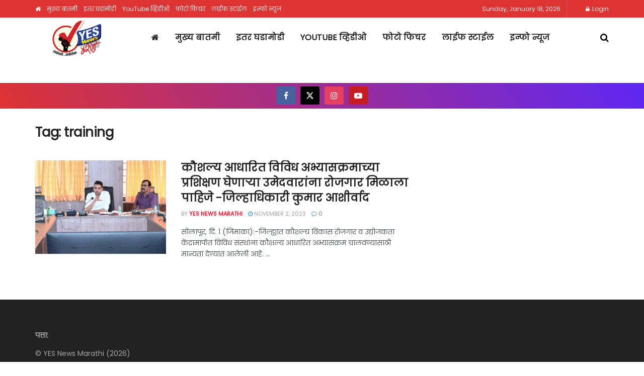

--- FILE ---
content_type: text/html; charset=utf-8
request_url: https://www.google.com/recaptcha/api2/aframe
body_size: 265
content:
<!DOCTYPE HTML><html><head><meta http-equiv="content-type" content="text/html; charset=UTF-8"></head><body><script nonce="PpwyhaEnlm4FrZgTFVU-Ig">/** Anti-fraud and anti-abuse applications only. See google.com/recaptcha */ try{var clients={'sodar':'https://pagead2.googlesyndication.com/pagead/sodar?'};window.addEventListener("message",function(a){try{if(a.source===window.parent){var b=JSON.parse(a.data);var c=clients[b['id']];if(c){var d=document.createElement('img');d.src=c+b['params']+'&rc='+(localStorage.getItem("rc::a")?sessionStorage.getItem("rc::b"):"");window.document.body.appendChild(d);sessionStorage.setItem("rc::e",parseInt(sessionStorage.getItem("rc::e")||0)+1);localStorage.setItem("rc::h",'1768811639212');}}}catch(b){}});window.parent.postMessage("_grecaptcha_ready", "*");}catch(b){}</script></body></html>

--- FILE ---
content_type: text/css
request_url: https://yesnewsmarathi.com/wp-content/themes/jnews/assets/css/darkmode.css?ver=11.2.0
body_size: 6082
content:
.jnews-dark-mode{--j-grey-bg-color:#494949;--j-darkgrey-bg-color:#282828;--j-bg-color:#1A1A1A;--j-dark-bg-color:#131313;--j-txt-color:#CACACA;--j-link-txt-color:#ffffff;--j-meta-txt-color:#8B8B8B;--j-border-color:#303030;color:var(--j-txt-color);background-color:var(--j-bg-color)}.jnews-dark-mode.jeg_boxed{background-color:#000}.jnews-dark-mode #buddypress #header-cover-image,.jnews-dark-mode #buddypress table.forum tr.alt td,.jnews-dark-mode #buddypress table.messages-notices tr.alt td,.jnews-dark-mode #buddypress table.notifications tr.alt td,.jnews-dark-mode #buddypress table.notifications-settings tr.alt td,.jnews-dark-mode #buddypress table.profile-fields tr.alt td,.jnews-dark-mode #buddypress table.profile-settings tr.alt td,.jnews-dark-mode #buddypress table.wp-profile-fields tr.alt td,.jnews-dark-mode #header-cover-image,.jnews-dark-mode .buddypress-wrap .bp-tables-user tr.alt td,.jnews-dark-mode .buddypress-wrap table.wp-profile-fields tr.alt td,.jnews-dark-mode .footer_dark,.jnews-dark-mode .jeg_autoload_separator,.jnews-dark-mode .jeg_cartcontent,.jnews-dark-mode .jeg_footer.dark .jeg_footer_content,.jnews-dark-mode .jeg_megamenu .sub-menu,.jnews-dark-mode .jeg_megamenu .sub-menu .jeg_newsfeed_subcat li.active a,.jnews-dark-mode .jeg_megamenu .sub-menu .newsfeed_overlay,.jnews-dark-mode .jeg_menu li>ul,.jnews-dark-mode .jeg_mobile_midbar,.jnews-dark-mode .jeg_mobile_midbar.dark,.jnews-dark-mode .jeg_socialcounter li a,.jnews-dark-mode .jeg_video_playlist_item,.jnews-dark-mode .jeg_video_playlist_list_inner_wrapper{background-color:var(--j-dark-bg-color)!important}.jnews-dark-mode .sub-menu .jeg_newsfeed_subcat{background-color:rgba(0,0,0,.7)}.jnews-dark-mode #jeg_off_canvas .jeg_mobile_wrapper,.jnews-dark-mode .activity-list .activity-item .activity-content .activity-inner,.jnews-dark-mode .activity-list .activity-item .activity-content blockquote,.jnews-dark-mode .buddypress-wrap .bp-feedback,.jnews-dark-mode .buddypress-wrap .bp-tables-user tbody tr,.jnews-dark-mode .buddypress-wrap table.forum tbody tr,.jnews-dark-mode .buddypress-wrap table.wp-profile-fields tbody tr,.jnews-dark-mode .elementor-widget .jeg_about_name,.jnews-dark-mode .jeg_account_left,.jnews-dark-mode .jeg_block_heading_5 .jeg_block_title span,.jnews-dark-mode .jeg_block_heading_5 .jeg_subcat,.jnews-dark-mode .jeg_container:not(.dark),.jnews-dark-mode .jeg_content,.jnews-dark-mode .jeg_deals:not(.jeg_deals_float),.jnews-dark-mode .jeg_deals:not(.jeg_deals_float) .jeg_storelist li,.jnews-dark-mode .jeg_deals_float .jeg_storelist li,.jnews-dark-mode .jeg_footer.dark .jeg_footer_bottom,.jnews-dark-mode .jeg_header .jeg_bottombar.jeg_navbar_boxed:not(.jeg_navbar_dark) .jeg_nav_row,.jnews-dark-mode .jeg_header .jeg_bottombar.jeg_navbar_wrapper:not(.jeg_navbar_boxed):not(.jeg_navbar_dark),.jnews-dark-mode .jeg_hero_style_6 .jeg_post_meta,.jnews-dark-mode .jeg_hero_style_6 .jeg_post_title a,.jnews-dark-mode .jeg_heropost_14 .jeg_pl_lg_7,.jnews-dark-mode .jeg_heropost_14 .jeg_pl_lg_7 .jeg_thumb .jeg_post_category a,.jnews-dark-mode .jeg_midbar:not(.dark),.jnews-dark-mode .jeg_mobile_midbar,.jnews-dark-mode .jeg_mobile_wrapper,.jnews-dark-mode .jeg_navbar_boxed .jeg_nav_row,.jnews-dark-mode .jeg_news_ticker_control .jeg_news_ticker_arrow:before,.jnews-dark-mode .jeg_newsfeed_subcat li.active,.jnews-dark-mode .jeg_overlay_slider_item_wrapper.active .jeg_overlay_slider_item,.jnews-dark-mode .jeg_owlslider .tns-controls button,.jnews-dark-mode .jeg_pb_boxed,.jnews-dark-mode .jeg_pl_lg_7 .jeg_thumb .jeg_post_category a,.jnews-dark-mode .jeg_search_popup_expand .jeg_search_form,.jnews-dark-mode .jeg_search_wrapper.jeg_search_modal_expand,.jnews-dark-mode .jeg_side_heading,.jnews-dark-mode .jeg_sidebar .widget_jnews_about .jeg_about_name,.jnews-dark-mode .jeg_sidefeed .jeg_post.active,.jnews-dark-mode .jeg_slider_type_1_wrapper .tns-controls button,.jnews-dark-mode .jeg_slider_type_5_wrapper .tns-controls button,.jnews-dark-mode .jeg_slider_type_8 .jeg_item_caption,.jnews-dark-mode .jeg_slider_wrapper.jeg_owlslider .tns-controls button,.jnews-dark-mode .jeg_splitpost_nav li:hover,.jnews-dark-mode .jeg_stickybar:not(.dark),.jnews-dark-mode .jeg_topbar:not(.dark),.jnews-dark-mode .jeg_userlist.style-1 .jeg_userlist-wrap,.jnews-dark-mode .jeg_userlist.style-2 .jeg_userlist-wrap,.jnews-dark-mode .owl-carousel .owl-nav div,.jnews-dark-mode .sidecontent_postwrapper,.jnews-dark-mode .tns-outer .tns-controls button,.jnews-dark-mode .widget .widget_jnews_about .jeg_about_name,.jnews-dark-mode.buddypress .buddypress-wrap .activity-read-more a,.jnews-dark-mode.buddypress .buddypress-wrap .comment-reply-link,.jnews-dark-mode.buddypress .buddypress-wrap .generic-button a,.jnews-dark-mode.buddypress .buddypress-wrap a.bp-title-button,.jnews-dark-mode.buddypress .buddypress-wrap a.button,.jnews-dark-mode.buddypress .buddypress-wrap button,.jnews-dark-mode.buddypress .buddypress-wrap input[type=button],.jnews-dark-mode.buddypress .buddypress-wrap input[type=reset],.jnews-dark-mode.buddypress .buddypress-wrap input[type=submit],.jnews-dark-mode.buddypress .buddypress-wrap ul.button-nav:not(.button-tabs) li a,.jnews-dark-mode.jeg_boxed .jeg_navbar_boxed,.jnews-dark-mode.jeg_sidecontent #jeg_sidecontent,.jnews-dark-mode.jeg_sidecontent #jeg_sidecontent .sidecontent_postwrapper{background-color:var(--j-bg-color)!important}.jnews-dark-mode .jeg_megamenu .owl-carousel .owl-nav div,.jnews-dark-mode .jeg_postblock_content .jeg_readmore,.jnews-dark-mode .jeg_review_info,.jnews-dark-mode .jeg_reviewbars .jeg_reviewbar_wrap,.jnews-dark-mode .jeg_slider_type_1_wrapper .tns-controls button.tns-next,.jnews-dark-mode .jeg_splitpost_4 .page_nav,.jnews-dark-mode .jeg_splitpost_5 .page_nav,.jnews-dark-mode .jeg_tabpost_nav li:hover,.jnews-dark-mode .jeg_video_playlist_item.active,.jnews-dark-mode .popularpost_item:not(:first-child) .jeg_post_title a:before,.jnews-dark-mode .socials_widget:not(.nobg) a .fa,.jnews-dark-mode .socials_widget:not(.nobg) a .jeg-icon,.jnews-dark-mode .split-template-19 .current_title span,.jnews-dark-mode .split-template-20 .current_title span,.jnews-dark-mode .thumbnail-container{background-color:var(--j-grey-bg-color)!important}.jnews-dark-mode #jeg_off_canvas.dark .jeg_mobile_wrapper,.jnews-dark-mode .jeg_footer.dark .jeg_footer_secondary,.jnews-dark-mode .jeg_footer_5.normal .jeg_footer_content .jeg_footer_social .socials_widget .fa,.jnews-dark-mode .jeg_footer_5.normal .jeg_footer_content .jeg_footer_social .socials_widget .jeg-icon,.jnews-dark-mode .jeg_header .jeg_bottombar.jeg_navbar_dark.jeg_navbar_boxed .jeg_nav_row,.jnews-dark-mode .jeg_header .jeg_bottombar.jeg_navbar_dark.jeg_navbar_wrapper:not(.jeg_navbar_boxed),.jnews-dark-mode .jeg_header_sticky .jeg_navbar_boxed .jeg_nav_row,.jnews-dark-mode .jeg_header_sticky .jeg_navbar_wrapper:not(.jeg_navbar_boxed),.jnews-dark-mode .jeg_midbar.dark,.jnews-dark-mode .jeg_mobile_midbar.dark,.jnews-dark-mode .jeg_topbar.dark{background-color:var(--j-dark-bg-color)!important}.jnews-dark-mode #buddypress div.item-list-tabs ul li.current a span,.jnews-dark-mode #buddypress div.item-list-tabs ul li.selected a span,.jnews-dark-mode #jeg_loginform,.jnews-dark-mode #jeg_registerform,.jnews-dark-mode .buddypress-wrap .bp-navs li.current a .count,.jnews-dark-mode .buddypress-wrap .bp-navs li.selected a .count,.jnews-dark-mode .buddypress_object_nav .bp-navs li.current a .count,.jnews-dark-mode .buddypress_object_nav .bp-navs li.selected a .count,.jnews-dark-mode .content-inner .jeg_splitpost_nav,.jnews-dark-mode .dialog-widget-content,.jnews-dark-mode .elementor-post__card,.jnews-dark-mode .jeg_account_left,.jnews-dark-mode .jeg_account_page .frontend-submit-button,.jnews-dark-mode .jeg_deals_float,.jnews-dark-mode .jeg_empty_module,.jnews-dark-mode .jeg_filter_menu,.jnews-dark-mode .jeg_footer_5.dark .jeg_footer_content .jeg_footer_social .socials_widget .fa,.jnews-dark-mode .jeg_footer_5.dark .jeg_footer_content .jeg_footer_social .socials_widget .jeg-icon,.jnews-dark-mode .jeg_header .jeg_search_no_expand .jeg_search_form .jeg_search_input,.jnews-dark-mode .jeg_instagram_heading>a,.jnews-dark-mode .jeg_pagenav_1 a.page_nav:hover,.jnews-dark-mode .jeg_pagenav_1 a.page_number:hover,.jnews-dark-mode .jeg_pagenav_2 .page_nav:hover,.jnews-dark-mode .jeg_pagenav_2 .page_number:hover,.jnews-dark-mode .jeg_pagenav_3 .page_nav:hover,.jnews-dark-mode .jeg_postblock .jeg_pl_lg_card .jeg_inner_post,.jnews-dark-mode .jeg_postblock .jeg_pl_lg_card .jeg_postblock_content,.jnews-dark-mode .jeg_postblock .jeg_pl_md_card .jeg_inner_post,.jnews-dark-mode .jeg_postblock .jeg_pl_md_card .jeg_postblock_content,.jnews-dark-mode .jeg_postblock_32 .jeg_post_meta,.jnews-dark-mode .jeg_postblock_35 .jeg_post_meta,.jnews-dark-mode .jeg_review_search .review-search-form,.jnews-dark-mode .jeg_reviewdetail .conspros,.jnews-dark-mode .jeg_search_result,.jnews-dark-mode .jeg_share_button.share-float.share-monocrhome a,.jnews-dark-mode .jeg_splitpost_1>span,.jnews-dark-mode .split-template-16,.jnews-dark-mode .split-template-19,.jnews-dark-mode .split-template-20,.jnews-dark-mode.woocommerce div.product .woocommerce-tabs ul.tabs li.active,.jnews-dark-mode.woocommerce nav.woocommerce-pagination ul li a:focus,.jnews-dark-mode.woocommerce nav.woocommerce-pagination ul li a:hover,.jnews-dark-mode.woocommerce nav.woocommerce-pagination ul li span.current{background-color:var(--j-darkgrey-bg-color)!important}.jnews-dark-mode .jeg_reviewdetail,.jnews-dark-mode tr:hover{background:var(--j-grey-bg-color)!important}.jnews-dark-mode .entry-content .pullquote:after,.jnews-dark-mode .entry-content .pullquote:before,.jnews-dark-mode .jeg_block_heading_2,.jnews-dark-mode .jeg_block_loadmore a:after,.jnews-dark-mode .jeg_block_loadmore a:before,.jnews-dark-mode .jeg_share_stats>div:last-child:after,.jnews-dark-mode .jeg_userlist.style-5 .jeg_userlist-wrap,.jnews-dark-mode .okayNav__nav--invisible,.jnews-dark-mode .split-template-10 .pagenum,.jnews-dark-mode .split-template-11 .pagenum,.jnews-dark-mode .split-template-12 .pagenum,.jnews-dark-mode .split-template-13 .pagenum,.jnews-dark-mode .split-template-14 .current_title,.jnews-dark-mode .split-template-15 .pagenum,.jnews-dark-mode .split-template-18 .pagenum,.jnews-dark-mode .split-template-20 .pagenum,.jnews-dark-mode .split-template-9 .pagenum{background-color:var(--j-border-color)!important}.jnews-dark-mode .jeg_archive_search,.jnews-dark-mode .jeg_footer:not(.dark) .jeg_footer_bottom,.jnews-dark-mode .jeg_footer:not(.dark) .jeg_footer_content,.jnews-dark-mode .jeg_footer:not(.dark) .jeg_footer_secondary{background-color:#292929!important}.jnews-dark-mode .jeg_blocklink .jeg_block_content div,.jnews-dark-mode .jeg_hero_style_7 .jeg_postblock_content,.jnews-dark-mode .jeg_pb_boxed,.jnews-dark-mode.jnews_boxed_container .jeg_account_right,.jnews-dark-mode.jnews_boxed_container .jeg_authorpage .jeg_author_wrap,.jnews-dark-mode.jnews_boxed_container .jeg_block_heading_5 .jeg_block_title span,.jnews-dark-mode.jnews_boxed_container .jeg_block_heading_5 .jeg_subcat,.jnews-dark-mode.jnews_boxed_container .jeg_inner_content,.jnews-dark-mode.jnews_boxed_container .jeg_main .widget,.jnews-dark-mode.jnews_boxed_container .jnews_index_content_wrapper{background:#242424!important}.jnews-dark-mode .jeg_hero_style_7 .jeg_postblock_content{background-color:rgba(26,26,26,.94)}.jnews-dark-mode .jeg_block_heading_8 .jeg_block_title span,.jnews-dark-mode .jeg_block_loadmore a,.jnews-dark-mode .jeg_breakingnews .jeg_news_ticker_arrow,.jnews-dark-mode .jeg_post .box_wrap,.jnews-dark-mode .jeg_search_form{background-color:transparent}.jnews-dark-mode .jeg_postblock_30 .jeg_pl_lg_7{background:0 0}.jnews-dark-mode .jeg_postblock .jeg_block_nav a:hover:not(.disabled),.jnews-dark-mode .jeg_postblock .owl-carousel .owl-nav div:hover,.jnews-dark-mode .owl-carousel .owl-nav div:hover,.jnews-dark-mode .tns-outer .tns-controls button:hover{background:rgba(255,255,255,.3)}.jnews-dark-mode .jeg_breakingnews .jeg_news_ticker_arrow:hover,.jnews-dark-mode .jeg_postblock .jeg_block_nav a{background:rgba(0,0,0,.4)}.jnews-dark-mode .jeg_postblock .module-overlay,.jnews-dark-mode .jeg_review_search .module-overlay{background:rgba(0,0,0,.2)}.jnews-dark-mode .jeg_block_heading_6:after,.jnews-dark-mode .jeg_postblock .okayNav__menu-toggle span{background:#ccc}.jnews-dark-mode .jeg_overlay_slider_item_wrapper .jeg_overlay_slider_item,.jnews-dark-mode .split-overlay{background:rgba(40,40,40,.75)}.jnews-dark-mode .thumbnail-container:after{background-color:var(--j-darkgrey-bg-color);background-image:url(../img/preloader-dark.gif)}.jnews-dark-mode .split-container .tns-outer .tns-next,.jnews-dark-mode .split-container .tns-outer .tns-prev{background:var(--j-bg-color)!important}.jnews-dark-mode .author-truncate.jnews_author_box_container:after,.jnews-dark-mode .mobile-truncate.content-inner:after{background:var(--j-bg-color);background:linear-gradient(0deg,var(--j-bg-color) 0,var(--j-bg-color) 15%,rgba(0,0,0,0) 100%);box-shadow:unset}.jnews-dark-mode .author-truncate .truncate-read-more span,.jnews-dark-mode .mobile-truncate .truncate-read-more span{background:var(--j-border-color)}.jnews-dark-mode .jnews-cookie-law-policy{background-color:var(--j-grey-bg-color)!important}.jnews-dark-mode .jeg_post_editor .jeg_embed_info,.jnews-dark-mode .jeg_post_meta,.jnews-dark-mode .jeg_post_meta a,.jnews-dark-mode .jeg_postblock.jeg_postblock_27 .jeg_pl_md_4 .jeg_post_meta,.jnews-dark-mode .jeg_postblock_content .jeg_post_meta,.jnews-dark-mode .jeg_prevnext_post span,.jnews-dark-mode .jeg_splitpost_nav li:before,.jnews-dark-mode .jeg_upload_wrapper .btn .fa,.jnews-dark-mode .mfp-close-btn-in .mfp-close,.jnews-dark-mode .wp-caption .wp-caption-text{color:var(--j-meta-txt-color)!important}.jeg_midbar .jeg_menu:not(.jeg_main_menu)>li>a,.jnews-dark-mode .authorlink li a,.jnews-dark-mode .cartdetail.woocommerce .jeg_carticon,.jnews-dark-mode .cat-item a,.jnews-dark-mode .commentlist .fn a,.jnews-dark-mode .content-inner a:hover,.jnews-dark-mode .entry-content h1,.jnews-dark-mode .entry-content h2,.jnews-dark-mode .entry-content h3,.jnews-dark-mode .entry-content h4,.jnews-dark-mode .entry-content h5,.jnews-dark-mode .entry-content h6,.jnews-dark-mode .jeg_account_nav li a,.jnews-dark-mode .jeg_block_heading_5 .jeg_block_title span,.jnews-dark-mode .jeg_block_title,.jnews-dark-mode .jeg_breakingnews .jeg_news_ticker a,.jnews-dark-mode .jeg_caption_container .jeg_post_meta,.jnews-dark-mode .jeg_carousel .jeg_postblock_carousel_3 .jeg_post_title a,.jnews-dark-mode .jeg_footer .jeg_footer_content a,.jnews-dark-mode .jeg_footer a,.jnews-dark-mode .jeg_footer.dark .jeg_instagram_feed .jeg_instagram_heading>a,.jnews-dark-mode .jeg_footer_5 .jeg_footer_content .jeg_footer_social .socials_widget a,.jnews-dark-mode .jeg_footer_sidecontent .jeg_footer_primary .col-md-3 .jeg_footer_title,.jnews-dark-mode .jeg_header .jeg_menu.jeg_main_menu>li>a,.jnews-dark-mode .jeg_header .socials_widget.nobg>a>i.fa:before,.jnews-dark-mode .jeg_hero_style_6 .jeg_postblock_content a,.jnews-dark-mode .jeg_hero_style_7 .jeg_postblock_content a,.jnews-dark-mode .jeg_iconlink .jeg_block_icon_desc h3,.jnews-dark-mode .jeg_instagram_feed .jeg_instagram_heading>a,.jnews-dark-mode .jeg_meganav_bar,.jnews-dark-mode .jeg_meganav_bar.jeg_splitpost_bar .current_title,.jnews-dark-mode .jeg_menu a,.jnews-dark-mode .jeg_meta_author a,.jnews-dark-mode .jeg_midbar .jeg_menu:not(.jeg_main_menu)>li>a,.jnews-dark-mode .jeg_mobile_midbar,.jnews-dark-mode .jeg_mobile_midbar.dark,.jnews-dark-mode .jeg_mobile_wrapper a,.jnews-dark-mode .jeg_nav_icon .jeg_mobile_toggle.toggle_btn,.jnews-dark-mode .jeg_nav_item a,.jnews-dark-mode .jeg_nav_item[class*=jeg_button_] .btn,.jnews-dark-mode .jeg_navbar .jeg_menu:not(.jeg_main_menu)>li>a,.jnews-dark-mode .jeg_pagenav_3 .page_nav:hover,.jnews-dark-mode .jeg_pl_lg_7 .jeg_thumb .jeg_post_category a,.jnews-dark-mode .jeg_pl_md_box .jeg_meta_date,.jnews-dark-mode .jeg_post_title,.jnews-dark-mode .jeg_post_title a,.jnews-dark-mode .jeg_postblock .jeg_block_loadmore a,.jnews-dark-mode .jeg_postblock .jeg_block_nav a,.jnews-dark-mode .jeg_postblock .jeg_post_title a,.jnews-dark-mode .jeg_postblock .jeg_readmore,.jnews-dark-mode .jeg_postblock .okayNav__menu-toggle.icon--active span,.jnews-dark-mode .jeg_postblock .okayNav__nav--invisible a,.jnews-dark-mode .jeg_postblock .owl-carousel .owl-dot,.jnews-dark-mode .jeg_postblock .owl-carousel .owl-nav .owl-next,.jnews-dark-mode .jeg_postblock .owl-carousel .owl-nav .owl-prev,.jnews-dark-mode .jeg_postblock.jeg_postblock_27 .jeg_pl_md_4 .jeg_post_title a,.jnews-dark-mode .jeg_postblock_14 .jeg_postbig .jeg_meta_date *,.jnews-dark-mode .jeg_review_info a,.jnews-dark-mode .jeg_review_search .jeg_pagenav_1 .page_nav,.jnews-dark-mode .jeg_review_search .jeg_pagenav_1 .page_number,.jnews-dark-mode .jeg_review_search .jeg_post_title a,.jnews-dark-mode .jeg_side_tabs li,.jnews-dark-mode .jeg_slider_type_8 .jeg_item_caption .jeg_post_title a,.jnews-dark-mode .jeg_socialcounter a,.jnews-dark-mode .jeg_splitpost_4 .page_nav a,.jnews-dark-mode .jeg_splitpost_5 .page_nav a,.jnews-dark-mode .jeg_splitpost_nav li.current a,.jnews-dark-mode .jeg_storelist li *,.jnews-dark-mode .jeg_upload_wrapper .btn,.jnews-dark-mode .jeg_userlist a,.jnews-dark-mode .jeg_userlist.style-4 .jeg_userlist-name,.jnews-dark-mode .owl-carousel .owl-nav div,.jnews-dark-mode .page_nav,.jnews-dark-mode .page_number,.jnews-dark-mode .socials_widget.nobg a .fa,.jnews-dark-mode .tns-outer .tns-controls button,.jnews-dark-mode .widget_archive li a,.jnews-dark-mode .widget_meta li a,.jnews-dark-mode .widget_nav_menu li a,.jnews-dark-mode .widget_pages li a,.jnews-dark-mode .widget_polylang li a,.jnews-dark-mode .widget_recent_entries li a,.jnews-dark-mode .widget_rss li a,.jnews-dark-mode .woocommerce .widget_shopping_cart_content .total,.jnews-dark-mode a:focus,.jnews-dark-mode a:hover,.jnews-dark-mode.woocommerce div.product .woocommerce-tabs ul.tabs li:not(.active):hover a,.jnews-dark-mode.woocommerce nav.woocommerce-pagination ul li a,.jnews-dark-mode.woocommerce nav.woocommerce-pagination ul li span{color:var(--j-link-txt-color)!important}.jnews-dark-mode .jeg_footer .jeg_footer_content a span{fill:var(--j-link-txt-color)!important}.jnews-dark-mode .socials_widget.nobg a .jeg-icon svg{fill:var(--j-link-txt-color)!important}.jnews-dark-mode .entry-header .jeg_post_meta .fa,.jnews-dark-mode .jeg_footer .socials_widget.nobg .fa,.jnews-dark-mode .jeg_post_editor .jeg_embed_info p,.jnews-dark-mode .jeg_post_meta .fa,.jnews-dark-mode .jeg_post_meta .jpwt-icon,.jnews-dark-mode .jeg_post_meta a:hover,.jnews-dark-mode .jeg_top_weather .jeg_weather_icon{color:inherit!important}.jnews-dark-mode div.jeg_meta_zoom .zoom-item-wrapper:after{border-bottom:10px solid var(--j-darkgrey-bg-color)}.jnews-dark-mode div.jeg_meta_zoom .zoom-item button{color:1px solid var(--j-meta-txt-color)}.jnews-dark-mode div.jeg_meta_zoom .zoom-in,.jnews-dark-mode div.jeg_meta_zoom .zoom-item,.jnews-dark-mode div.jeg_meta_zoom .zoom-out,.jnews-dark-mode div.jeg_meta_zoom .zoom-reset{background-color:var(--j-darkgrey-bg-color)}.jnews-dark-mode .comment-notes,.jnews-dark-mode .content-inner,.jnews-dark-mode .jeg_account_nav li a:hover,.jnews-dark-mode .jeg_block_heading_5 strong,.jnews-dark-mode .jeg_block_heading_6 strong,.jnews-dark-mode .jeg_block_heading_7 strong,.jnews-dark-mode .jeg_block_heading_8 strong,.jnews-dark-mode .jeg_breakingnews .jeg_news_ticker_arrow,.jnews-dark-mode .jeg_cartcontent,.jnews-dark-mode .jeg_description,.jnews-dark-mode .jeg_filter_button,.jnews-dark-mode .jeg_iconlink,.jnews-dark-mode .jeg_iconlink .jeg_block_icon_link i,.jnews-dark-mode .jeg_megamenu .sub-menu .jeg_newsfeed_subcat li.active a,.jnews-dark-mode .jeg_post_subtitle,.jnews-dark-mode .jeg_postblock .jeg_meta_footer .jeg_meta_author a,.jnews-dark-mode .jeg_postblock .jeg_meta_footer .jeg_meta_comment a,.jnews-dark-mode .jeg_postblock .jeg_post_excerpt p,.jnews-dark-mode .jeg_postblock .jeg_subcat_list>li>a,.jnews-dark-mode .jeg_postblock .okayNav__nav--invisible a,.jnews-dark-mode .jeg_review_search,.jnews-dark-mode .jeg_review_wrap i,.jnews-dark-mode .jeg_review_wrap li,.jnews-dark-mode .jeg_search_expanded .jeg_search_modal_expand .jeg_search_input,.jnews-dark-mode .jeg_splitpost_nav li a,.jnews-dark-mode .jeg_subscribe label,.jnews-dark-mode .jeg_subscribe p,.jnews-dark-mode .jeg_tabpost_nav li,.jnews-dark-mode .vc_custom_heading,.jnews-dark-mode p{color:var(--j-txt-color)!important}.jnews-dark-mode .commentlist .fn,.jnews-dark-mode .custom_post_template .jeg_custom_meta_wrapper.jeg_post_meta,.jnews-dark-mode .custom_post_template .jeg_custom_meta_wrapper.jeg_post_meta .jeg_meta_bookmark a,.jnews-dark-mode .custom_post_template .jeg_custom_meta_wrapper.jeg_post_meta .jeg_meta_comment a,.jnews-dark-mode .custom_post_template .jeg_custom_meta_wrapper.jeg_post_meta .jeg_meta_donation a,.jnews-dark-mode .custom_post_template .jeg_custom_meta_wrapper.jeg_post_meta .jeg_meta_like a,.jnews-dark-mode .fa-search,.jnews-dark-mode .jeg_cart_icon.woocommerce .jeg_carticon,.jnews-dark-mode .jeg_custom_share_wrapper .jeg_share_stats,.jnews-dark-mode .jeg_custom_share_wrapper .jeg_share_stats>div,.jnews-dark-mode .jeg_meta_footer .jeg_post_share a,.jnews-dark-mode .jeg_pl_xs_2:before,.jnews-dark-mode .jeg_pl_xs_4 .jeg_postblock_content:before,.jnews-dark-mode .jeg_post_meta .fa:not(.fa-star):not(.fa-star-o):not(.fa-clock-o):not(.fa-star-half-o),.jnews-dark-mode .jeg_post_review .fa,.jnews-dark-mode .pinglist .ping-link{color:var(--j-link-txt-color)}.jnews-dark-mode #breadcrumbs .breadcrumb_last_link a,.jnews-dark-mode #breadcrumbs a,.jnews-dark-mode .a:hover,.jnews-dark-mode .content-inner,.jnews-dark-mode .entry-content .dropcap,.jnews-dark-mode .entry-content blockquote p:last-child,.jnews-dark-mode .entry-header .jeg_meta_bookmark a,.jnews-dark-mode .entry-header .jeg_meta_comment a,.jnews-dark-mode .entry-header .jeg_meta_donation a,.jnews-dark-mode .entry-header .jeg_meta_like a,.jnews-dark-mode .entry-header .jeg_post_title,.jnews-dark-mode .gallery-caption,.jnews-dark-mode .jeg_author_content,.jnews-dark-mode .jeg_author_socials a,.jnews-dark-mode .jeg_block_title,.jnews-dark-mode .jeg_hero_style_7,.jnews-dark-mode .jeg_meta_category a,.jnews-dark-mode .jeg_post_source span,.jnews-dark-mode .jeg_post_tags span,.jnews-dark-mode .jeg_post_title a,.jnews-dark-mode .jeg_post_via span,.jnews-dark-mode .jeg_share_count .counts,.jnews-dark-mode .jeg_splitpost_bar .current_title,.jnews-dark-mode .jeg_userlist .jeg_userlist-socials a i,.jnews-dark-mode .jeg_video_playlist_title,.jnews-dark-mode a,.jnews-dark-mode a:focus,.jnews-dark-mode h1,.jnews-dark-mode h1.jeg_post_title,.jnews-dark-mode h2,.jnews-dark-mode h3,.jnews-dark-mode h4,.jnews-dark-mode h5,.jnews-dark-mode h6,.jnews-dark-mode label,.jnews-dark-mode td,.jnews-dark-mode th{color:var(--j-link-txt-color)!important}.jnews-dark-mode .jeg_menu_footer li:not(:last-child):after,.jnews-dark-mode .sf-arrows .sf-with-ul:after{color:var(--j-grey-bg-color)}.jnews-dark-mode .jeg_postblock .jeg_block_nav a.disabled{color:#999}.jnews-dark-mode .jeg_postblock .jeg_meta_footer .label,.jnews-dark-mode .jeg_postblock.jeg_postblock_27 .jeg_post_excerpt{color:#ccc}.jnews-dark-mode .ads-wrapper img,.jnews-dark-mode .authorlink,.jnews-dark-mode .comment-body,.jnews-dark-mode .comment-respond,.jnews-dark-mode .content-inner .jeg_splitpost_nav,.jnews-dark-mode .content-inner ul.jeg_storelist,.jnews-dark-mode .entry-content blockquote,.jnews-dark-mode .entry-content q,.jnews-dark-mode .entry-content thead tr,.jnews-dark-mode .jeg_account_left,.jnews-dark-mode .jeg_account_page .jeg_account_title,.jnews-dark-mode .jeg_aside_item,.jnews-dark-mode .jeg_authorbox,.jnews-dark-mode .jeg_block_heading.jeg_block_heading_1,.jnews-dark-mode .jeg_block_heading.jeg_block_heading_6,.jnews-dark-mode .jeg_block_heading:before,.jnews-dark-mode .jeg_block_heading_1,.jnews-dark-mode .jeg_block_heading_6,.jnews-dark-mode .jeg_block_heading_9,.jnews-dark-mode .jeg_bottombar,.jnews-dark-mode .jeg_bottombar.jeg_navbar_boxed .jeg_nav_row,.jnews-dark-mode .jeg_bottombar.jeg_navbar_dark.jeg_navbar_boxed .jeg_nav_row,.jnews-dark-mode .jeg_bottomnav.textcenter,.jnews-dark-mode .jeg_bottomnav.textcenter .page_nav.next,.jnews-dark-mode .jeg_breadcrumbs,.jnews-dark-mode .jeg_cat_header_2,.jnews-dark-mode .jeg_footer .jeg_footer_heading_2 h3,.jnews-dark-mode .jeg_footer_2 .footer_column,.jnews-dark-mode .jeg_footer_5 .footer_column,.jnews-dark-mode .jeg_footer_5 .jeg_footer_social,.jnews-dark-mode .jeg_footer_secondary,.jnews-dark-mode .jeg_header_wrapper .jeg_bottombar,.jnews-dark-mode .jeg_header_wrapper .jeg_bottombar.jeg_navbar_dark,.jnews-dark-mode .jeg_heropost_14 .jeg_pl_lg_7,.jnews-dark-mode .jeg_heropost_14 .jeg_pl_sm_2:after,.jnews-dark-mode .jeg_horizontal_playlist .jeg_video_playlist_current,.jnews-dark-mode .jeg_iconlink,.jnews-dark-mode .jeg_main_content .mc4wp-form,.jnews-dark-mode .jeg_main_menu>li,.jnews-dark-mode .jeg_midbar,.jnews-dark-mode .jeg_mobile_menu ul li a,.jnews-dark-mode .jeg_nav_item,.jnews-dark-mode .jeg_nav_item[class*=jeg_button_] .btn,.jnews-dark-mode .jeg_navbar_boxed .jeg_nav_row,.jnews-dark-mode .jeg_navigation *,.jnews-dark-mode .jeg_pagenav_1 .page_nav,.jnews-dark-mode .jeg_pagenav_1 .page_number,.jnews-dark-mode .jeg_pagenav_3 .page_nav:hover,.jnews-dark-mode .jeg_pl_sm_2::after,.jnews-dark-mode .jeg_post .box_wrap,.jnews-dark-mode .jeg_postblock,.jnews-dark-mode .jeg_postblock *,.jnews-dark-mode .jeg_postblock .jeg_block_heading.jeg_block_heading_1,.jnews-dark-mode .jeg_postblock .jeg_block_heading.jeg_block_heading_6,.jnews-dark-mode .jeg_postblock .jeg_block_heading_1,.jnews-dark-mode .jeg_postblock .jeg_block_heading_6,.jnews-dark-mode .jeg_postblock .jeg_block_loadmore a,.jnews-dark-mode .jeg_postblock .jeg_block_nav a,.jnews-dark-mode .jeg_postblock .jeg_block_nav:after,.jnews-dark-mode .jeg_postblock .jeg_block_nav:before,.jnews-dark-mode .jeg_postblock .jeg_meta_footer,.jnews-dark-mode .jeg_postblock .jeg_meta_footer>div,.jnews-dark-mode .jeg_postblock .jeg_pl_lg_6,.jnews-dark-mode .jeg_postblock .jeg_pl_lg_8:not(:last-of-type),.jnews-dark-mode .jeg_postblock .jeg_pl_lg_9,.jnews-dark-mode .jeg_postblock .okayNav__nav--invisible a,.jnews-dark-mode .jeg_postblock .owl-carousel .owl-dot,.jnews-dark-mode .jeg_postblock .owl-carousel .owl-nav .owl-next,.jnews-dark-mode .jeg_postblock .owl-carousel .owl-nav .owl-prev,.jnews-dark-mode .jeg_postblock.jeg_postblock_24 .jeg_pl_xs_4 .jeg_postblock_content,.jnews-dark-mode .jeg_postblock.jeg_postblock_25 .jeg_post,.jnews-dark-mode .jeg_postblock_20 .jeg_pl_xs,.jnews-dark-mode .jeg_postblock_28 .show_border article,.jnews-dark-mode .jeg_postblock_29 .show_border article,.jnews-dark-mode .jeg_postblock_30 .jeg_pl_lg_7,.jnews-dark-mode .jeg_postblock_39 .jeg_post_meta,.jnews-dark-mode .jeg_postblock_content .jeg_readmore,.jnews-dark-mode .jeg_prevnext_post,.jnews-dark-mode .jeg_prevnext_post h3,.jnews-dark-mode .jeg_review_widget,.jnews-dark-mode .jeg_review_widget .jeg_deals,.jnews-dark-mode .jeg_review_wrap,.jnews-dark-mode .jeg_reviewdetail,.jnews-dark-mode .jeg_reviewdetail .conspros,.jnews-dark-mode .jeg_reviewscore,.jnews-dark-mode .jeg_reviewstars li,.jnews-dark-mode .jeg_search_popup_expand .jeg_search_form,.jnews-dark-mode .jeg_search_result,.jnews-dark-mode .jeg_search_result .search-link,.jnews-dark-mode .jeg_separator,.jnews-dark-mode .jeg_slider_type_8 .jeg_item_caption,.jnews-dark-mode .jeg_socialcounter a,.jnews-dark-mode .jeg_socialcounter li a,.jnews-dark-mode .jeg_splitpost_1>span,.jnews-dark-mode .jeg_splitpost_bar,.jnews-dark-mode .jeg_splitpost_nav li,.jnews-dark-mode .jeg_stickybar,.jnews-dark-mode .jeg_storelist,.jnews-dark-mode .jeg_storelist li,.jnews-dark-mode .jeg_tabpost_nav li,.jnews-dark-mode .jeg_topbar,.jnews-dark-mode .jeg_userlist.style-1 .jeg_userlist-wrap,.jnews-dark-mode .jeg_userlist.style-2 .jeg_userlist-wrap,.jnews-dark-mode .jeg_video_playlist_item,.jnews-dark-mode .jeg_video_playlist_list_inner_wrapper,.jnews-dark-mode .jnews_inline_related_post .jeg_block_heading,.jnews-dark-mode .jnews_inline_related_post .jeg_pagination_disable,.jnews-dark-mode .popularpost_item,.jnews-dark-mode .popularpost_item:first-child .jeg_post_title a:before,.jnews-dark-mode .pullquote,.jnews-dark-mode .split-template-10 .current_title,.jnews-dark-mode .split-template-11 .current_title,.jnews-dark-mode .split-template-6 .pagetitle,.jnews-dark-mode .split-template-7 .current_title,.jnews-dark-mode .split-template-8 .current_title,.jnews-dark-mode .widget_categories li,.jnews-dark-mode .widget_nav_menu li,.jnews-dark-mode .widget_polylang li,.jnews-dark-mode .woocommerce .widget_shopping_cart_content .total,.jnews-dark-mode .woocommerce table.shop_table,.jnews-dark-mode .woocommerce table.shop_table tbody th,.jnews-dark-mode .woocommerce table.shop_table td,.jnews-dark-mode .woocommerce table.shop_table tfoot td,.jnews-dark-mode .woocommerce table.shop_table tfoot th,.jnews-dark-mode .woocommerce-checkout #payment ul.payment_methods,.jnews-dark-mode hr,.jnews-dark-mode td,.jnews-dark-mode th,.jnews-dark-mode tr,.jnews-dark-mode.single-product div.product .product_meta,.jnews-dark-mode.woocommerce div.product .woocommerce-tabs ul.tabs li,.jnews-dark-mode.woocommerce div.product .woocommerce-tabs ul.tabs:before,.jnews-dark-mode.woocommerce nav.woocommerce-pagination ul li a,.jnews-dark-mode.woocommerce nav.woocommerce-pagination ul li span{border-color:var(--j-border-color)}.jnews-dark-mode .jnews_inline_related_post .jeg_postblock_29.jeg_col_2o3 .jeg_postsmall{column-rule-color:var(--j-border-color)}.jnews-dark-mode .jeg_pagenav_3 .page_number.active,.jnews-dark-mode .jeg_pagenav_3 .page_number.active:hover{border-color:var(--j-meta-txt-color)}.jnews-dark-mode .jeg_search_popup_expand .jeg_search_form:before{border-bottom-color:var(--j-bg-color)}.jnews-dark-mode .jeg_filter_menu li a,.jnews-dark-mode .jeg_search_popup_expand .jeg_search_form:after,.jnews-dark-mode .jeg_search_result .jeg_post:not(:last-child),.jnews-dark-mode .jeg_userlist.style-3 .jeg_userlist-wrap{border-bottom-color:var(--j-border-color)}.jnews-dark-mode #jeg_sidecontent,.jnews-dark-mode .jeg_ad_module,.jnews-dark-mode .jeg_cartcontent,.jnews-dark-mode .jeg_filter_button,.jnews-dark-mode .jeg_menu li>ul li a,.jnews-dark-mode .jeg_newsfeed_subcat li.active,.jnews-dark-mode .jeg_newsfeed_tags,.jnews-dark-mode .jeg_pb_boxed .jeg_block_heading_9,.jnews-dark-mode .jeg_side_tabs,.jnews-dark-mode .sidecontent_postwrapper *,.jnews-dark-mode .sub-menu .jeg_newsfeed_subcat,.jnews-dark-mode.jnews_boxed_container .jeg_block_heading_9{border-color:var(--j-border-color)!important}.jnews-dark-mode .jeg_breakingnews .jeg_news_ticker_arrow{border-left:1px solid #3e3e3e!important}.jnews-dark-mode .jeg_megamenu .owl-carousel .owl-nav div,.jnews-dark-mode .jeg_postblock .jeg_readmore{border:0}.jnews-dark-mode .jeg_slider_thumbnail .active.current .jeg_slide_thumbnail_item:before{border-top-color:var(--j-bg-color)}.jnews-dark-mode .jeg_cat_header_2{background:var(--j-darkgrey-bg-color)}.jnews-dark-mode .chosen-container .chosen-results li.highlighted,.jnews-dark-mode .jeg_filter_button,.jnews-dark-mode .jeg_popup_post,.jnews-dark-mode .jeg_share_button .jeg_btn-toggle,.jnews-dark-mode .jeg_subscribe button{color:var(--j-txt-color);background:var(--j-grey-bg-color)}.jnews-dark-mode .comments-title .count,.jnews-dark-mode .jeg_newsfeed_list .tns-outer .tns-controls button:disabled,.jnews-dark-mode .woocommerce table.cart th{background:var(--j-border-color)}.jnews-dark-mode .jeg_breakingnews .jeg_news_ticker{border-color:var(--j-border-color);background:rgba(0,0,0,.1)}.jnews-dark-mode .buddypress-wrap .profile.edit .editfield,.jnews-dark-mode .jeg_authorpage .jeg_author_wrap,.jnews-dark-mode .jeg_meganav_bar,.jnews-dark-mode .jeg_postblock_carousel_3 .tns-outer .tns-controls button,.jnews-dark-mode .jeg_sidebar .mc4wp-form,.jnews-dark-mode .jeg_subscribe .modal-body,.jnews-dark-mode .jeg_upload_wrapper .btn,.jnews-dark-mode .widget .mc4wp-form{border-color:var(--j-border-color);background:var(--j-darkgrey-bg-color)}.jnews-dark-mode .content-inner .jeg_post_category a,.jnews-dark-mode .jeg_footer .socials_widget:not(.nobg) .fa,.jnews-dark-mode .jeg_footer .socials_widget:not(.nobg) .jeg-icon,.jnews-dark-mode .jeg_footer .widget_tag_cloud a,.jnews-dark-mode .jeg_post_source a,.jnews-dark-mode .jeg_post_tags a,.jnews-dark-mode .jeg_post_via a,.jnews-dark-mode .woocommerce #respond input#submit,.jnews-dark-mode .woocommerce a.button,.jnews-dark-mode .woocommerce button.button,.jnews-dark-mode .woocommerce input.button,.jnews-dark-mode.woocommerce .widget_shopping_cart_content .button{color:var(--j-link-txt-color);background:var(--j-grey-bg-color)}.jnews-dark-mode .jeg_author_socials a svg,.jnews-dark-mode .jeg_author_socials a:hover svg,.jnews-dark-mode .jeg_footer .socials_widget:not(.nobg) .jeg-icon svg,.jnews-dark-mode .jeg_userlist .jeg_userlist-socials a svg{fill:var(--j-link-txt-color)}.jnews-dark-mode #buddypress .dir-search input[type=search],.jnews-dark-mode #buddypress .dir-search input[type=text],.jnews-dark-mode #buddypress .groups-members-search input[type=search],.jnews-dark-mode #buddypress .groups-members-search input[type=text],.jnews-dark-mode #buddypress .standard-form input[type=color],.jnews-dark-mode #buddypress .standard-form input[type=date],.jnews-dark-mode #buddypress .standard-form input[type=datetime-local],.jnews-dark-mode #buddypress .standard-form input[type=datetime],.jnews-dark-mode #buddypress .standard-form input[type=email],.jnews-dark-mode #buddypress .standard-form input[type=month],.jnews-dark-mode #buddypress .standard-form input[type=number],.jnews-dark-mode #buddypress .standard-form input[type=password],.jnews-dark-mode #buddypress .standard-form input[type=range],.jnews-dark-mode #buddypress .standard-form input[type=search],.jnews-dark-mode #buddypress .standard-form input[type=tel],.jnews-dark-mode #buddypress .standard-form input[type=text],.jnews-dark-mode #buddypress .standard-form input[type=time],.jnews-dark-mode #buddypress .standard-form input[type=url],.jnews-dark-mode #buddypress .standard-form input[type=week],.jnews-dark-mode #buddypress .standard-form select,.jnews-dark-mode #buddypress .standard-form textarea,.jnews-dark-mode .chosen-container-active.chosen-with-drop .chosen-single,.jnews-dark-mode .chosen-container-single,.jnews-dark-mode .chosen-drop,.jnews-dark-mode .chosen-single,.jnews-dark-mode .jeg_subscribe .input_wrap input:not([type=submit]),.jnews-dark-mode .selectize-input,.jnews-dark-mode .socialshare_list .share-count,.jnews-dark-mode input:not([type=submit]),.jnews-dark-mode select,.jnews-dark-mode textarea,.jnews-dark-mode.woocommerce-cart table.cart td.actions .coupon .input-text{background:var(--j-dark-bg-color);border-color:var(--j-border-color);color:var(--j-txt-color)}.jnews-dark-mode .jeg_filter_menu .active,.jnews-dark-mode .jeg_filter_menu li a:hover,.jnews-dark-mode .jeg_menu li>ul li.current-menu-ancestor>a,.jnews-dark-mode .jeg_menu li>ul li.current-menu-item>a,.jnews-dark-mode .jeg_menu li>ul li.sfHover>a,.jnews-dark-mode .jeg_menu li>ul li:hover>a,.jnews-dark-mode .jeg_menu_style_4>li.current-menu-ancestor>a,.jnews-dark-mode .jeg_menu_style_4>li.current-menu-item>a,.jnews-dark-mode .jeg_menu_style_4>li.sfHover>a,.jnews-dark-mode .jeg_menu_style_4>li>a:hover,.jnews-dark-mode .jeg_navbar_mobile_menu .jeg_menu_style_4>li.sfHover>a,.jnews-dark-mode .jeg_navbar_mobile_menu .jeg_menu_style_4>li>a:hover,.jnews-dark-mode .jeg_navbar_mobile_menu .jeg_mobile_menu_style_4 li.current-menu-ancestor,.jnews-dark-mode .jeg_navbar_mobile_menu .jeg_mobile_menu_style_4 li.current-menu-ancestor a,.jnews-dark-mode .jeg_navbar_mobile_menu .jeg_mobile_menu_style_4 li.current-menu-item,.jnews-dark-mode .jeg_navbar_mobile_menu .jeg_mobile_menu_style_4 li.current-menu-item a,.jnews-dark-mode .jeg_slider_type_6_wrapper .tns-controls button{color:var(--j-link-txt-color)!important;background:var(--j-grey-bg-color)!important}.jnews-dark-mode .jeg_navbar_mobile_menu,.jnews-dark-mode .jeg_navbar_mobile_menu .container{background:var(--j-bg-color)}.jnews-dark-mode.jeg_single_tpl_6 .entry-header .jeg_post_subtitle span,.jnews-dark-mode.jeg_single_tpl_6 .entry-header .jeg_post_title span{background:var(--j-bg-color);box-shadow:7px 0 0 var(--j-bg-color),-7px 0 0 var(--j-bg-color)}.jnews-dark-mode .socialshare_list .share-count:before{border-color:transparent var(--j-border-color)}.jnews-dark-mode .socialshare_list .share-count:after{border-color:transparent var(--j-bg-color)}.jnews-dark-mode .jeg_topbar .jeg_search_no_expand .jeg_search_input[type=text],.jnews-dark-mode .woocommerce li.product .button,.jnews-dark-mode.jnews_boxed_container .jeg_sidebar .mc4wp-form,.jnews-dark-mode.jnews_boxed_container .widget .mc4wp-form{background-color:transparent}.jnews-dark-mode .entry-content .dropcap.shadow{text-shadow:5px 5px var(--j-border-color)}.jnews-dark-mode .entry-content .wp-block-table.is-style-stripes tbody tr:nth-child(odd){background-color:var(--j-darkgrey-bg-color)}.jnews-dark-mode .jeg_postblock_carousel_2 .tns-outer .tns-controls button.tns-next,.jnews-dark-mode .jeg_postblock_carousel_2 .tns-outer .tns-controls button.tns-prev{color:#fff;border-color:#fff}.jnews-dark-mode .content-truncate.mobile-truncate.content-inner:after{background:var(--j-bg-color);background:linear-gradient(0deg,var(--j-bg-color) 0,var(--j-bg-color) 54%,rgba(0,0,0,0) 100%);-webkit-box-shadow:unset;-moz-box-shadow:unset;box-shadow:unset}.jnews-dark-mode .vc_row-has-fill[class*=vc_custom_]{background-color:var(--j-dark-bg-color)!important}.jnews-dark-mode .vc_separator .vc_sep_holder .vc_sep_line,.jnews-dark-mode div[class*=vc_custom_]{border-color:var(--j-border-color)!important}.jnews-dark-mode .vc_general.vc_cta3.vc_cta3-color-black.vc_cta3-style-flat{border-color:transparent!important}.jnews-dark-mode .jeg_cat_header_2{background:var(--j-dark-bg-color);border-color:var(--j-border-color)}.jnews-dark-mode .jeg_pagenav_3 .page_number.active,.jnews-dark-mode .jeg_pagenav_3 .page_number.active:hover{color:var(--j-link-txt-color);border-color:var(--j-link-txt-color)}.jnews-dark-mode .widget_tag_cloud a{background:var(--j-grey-bg-color);color:var(--j-link-txt-color)}.jnews-dark-mode .jeg_navbar_mobile .jeg_search_expanded .jeg_search_popup_expand .jeg_search_toggle:before{bottom:0}.jnews-dark-mode .bp-list,.jnews-dark-mode .bp-list>li,.jnews-dark-mode .buddypress-wrap #whats-new-post-in-box select,.jnews-dark-mode .buddypress-wrap .bp-messages,.jnews-dark-mode .buddypress-wrap .bp-tables-user tr td.label,.jnews-dark-mode .buddypress-wrap .filter select,.jnews-dark-mode .buddypress-wrap .groups-list li .group-desc,.jnews-dark-mode .buddypress-wrap .select-wrap,.jnews-dark-mode .buddypress-wrap .standard-form .wp-editor-container,.jnews-dark-mode .buddypress-wrap form#group-members-search,.jnews-dark-mode .buddypress-wrap form.bp-dir-search-form,.jnews-dark-mode .buddypress-wrap form.bp-messages-search-form,.jnews-dark-mode .buddypress-wrap form[data-bp-search].bp-invites-search-form,.jnews-dark-mode .buddypress-wrap table.forum tr td.label,.jnews-dark-mode .buddypress-wrap table.wp-profile-fields tr td.label,.jnews-dark-mode.buddypress .buddypress-wrap .activity-read-more a,.jnews-dark-mode.buddypress .buddypress-wrap .comment-reply-link,.jnews-dark-mode.buddypress .buddypress-wrap .generic-button a,.jnews-dark-mode.buddypress .buddypress-wrap a.bp-title-button,.jnews-dark-mode.buddypress .buddypress-wrap a.button,.jnews-dark-mode.buddypress .buddypress-wrap button,.jnews-dark-mode.buddypress .buddypress-wrap input[type=button],.jnews-dark-mode.buddypress .buddypress-wrap input[type=reset],.jnews-dark-mode.buddypress .buddypress-wrap input[type=submit],.jnews-dark-mode.buddypress .buddypress-wrap ul.button-nav:not(.button-tabs) li a{border-color:var(--j-border-color)}.jnews-dark-mode .buddypress-wrap .members-list li .user-update{border-color:var(--j-border-color);color:var(--j-meta-txt-color)}.jnews-dark-mode .bp-navs ul li .count{background:var(--j-darkgrey-bg-color);border-color:var(--j-border-color);color:var(--j-txt-color)}.jnews-dark-mode .buddypress-wrap .bp-navs li:not(.current) a:focus,.jnews-dark-mode .buddypress-wrap .bp-navs li:not(.current) a:hover,.jnews-dark-mode .buddypress-wrap .bp-navs li:not(.selected) a:focus,.jnews-dark-mode .buddypress-wrap .bp-navs li:not(.selected) a:hover{background:var(--j-dark-bg-color);color:var(--j-meta-txt-color)}.jnews-dark-mode #buddypress div.item-list-tabs ul li.current a,.jnews-dark-mode #buddypress div.item-list-tabs ul li.selected a,.jnews-dark-mode .buddypress-wrap .bp-navs li.current a,.jnews-dark-mode .buddypress-wrap .bp-navs li.current a:focus,.jnews-dark-mode .buddypress-wrap .bp-navs li.current a:hover,.jnews-dark-mode .buddypress-wrap .bp-navs li.selected a,.jnews-dark-mode .buddypress-wrap .bp-navs li.selected a:focus,.jnews-dark-mode .buddypress-wrap .bp-navs li.selected a:hover{background:var(--j-border-color);color:var(--j-link-txt-color)}.jnews-dark-mode .buddypress-wrap.bp-dir-hori-nav:not(.bp-vertical-navs) nav:not(.tabbed-links){border-color:var(--j-border-color);box-shadow:0 2px 12px 0 var(--j-dark-bg-color)}.buddypress-wrap .select-wrap:hover,.jnews-dark-mode .buddypress-wrap .bp-search form:focus,.jnews-dark-mode .buddypress-wrap .bp-search form:hover,.jnews-dark-mode .buddypress-wrap .select-wrap:focus{border-color:var(--j-border-color);box-shadow:inset 0 0 3px var(--j-bg-color)}.jnews-dark-mode .activity-list .activity-item .activity-meta.action,.jnews-dark-mode .activity-list.bp-list,.jnews-dark-mode .groups-header .desc-wrap{background:var(--j-bg-color);border-color:var(--j-border-color)}.jnews-dark-mode .activity-list.bp-list .activity-item{background:var(--j-darkgrey-bg-color);border-color:var(--j-border-color);box-shadow:0 0 6px var(--j-dark-bg-color)}.jnews-dark-mode .activity-update-form{border-color:var(--j-border-color);box-shadow:inset 0 0 6px var(--j-dark-bg-color)}.jnews-dark-mode .activity-update-form #whats-new-textarea textarea,.jnews-dark-mode form.ac-form .ac-reply-content .ac-textarea textarea{background:var(--j-dark-bg-color);color:var(--j-txt-color)}.jnews-dark-mode .activity-update-form #whats-new-textarea textarea:focus,.jnews-dark-mode form.ac-form .ac-reply-content .ac-textarea textarea{box-shadow:0 0 6px 0 var(--j-dark-bg-color)}.jnews-dark-mode .groups-header .desc-wrap .group-description{background:var(--j-dark-bg-color);box-shadow:inset 0 0 9px var(--j-dark-bg-color)}.jnews-dark-mode #buddypress div#message p,.jnews-dark-mode #buddypress p.warning,.jnews-dark-mode #sitewide-notice #message,body.profile_page_bp-profile-edit.modal-open.jnews-dark-mode #TB_ajaxContent p.warning,body.users_page_bp-profile-edit.modal-open.jnews-dark-mode #TB_ajaxContent p.warning{background-color:var(--j-bg-color);border-color:var(--j-border-color);color:var(--j-txt-color)}.jnews-dark-mode #buddypress div.pagination{color:var(--j-meta-txt-color)}.jnews-dark-mode #buddypress ul.item-list,.jnews-dark-mode #buddypress ul.item-list li{border-color:var(--j-border-color)}.jnews-dark-mode #buddypress div.item-list-tabs ul li a span{background:var(--j-border-color);border-color:var(--j-border-color);color:var(--j-txt-color)}.jnews-dark-mode #buddypress div.item-list-tabs ul li a:hover span,.jnews-dark-mode #buddypress div.item-list-tabs ul li.current a span,.jnews-dark-mode #buddypress div.item-list-tabs ul li.selected a span,.jnews-dark-mode #buddypress table.forum thead tr,.jnews-dark-mode #buddypress table.messages-notices thead tr,.jnews-dark-mode #buddypress table.notifications thead tr,.jnews-dark-mode #buddypress table.notifications-settings thead tr,.jnews-dark-mode #buddypress table.profile-fields thead tr,.jnews-dark-mode #buddypress table.profile-settings thead tr,.jnews-dark-mode #buddypress table.wp-profile-fields thead tr{background-color:var(--j-darkgrey-bg-color)}.jnews-dark-mode #buddypress div.activity-comments form .ac-textarea{background:var(--j-dark-bg-color);border-color:var(--j-border-color)}.jnews-dark-mode #buddypress form#whats-new-form textarea{background:var(--j-dark-bg-color);color:var(--j-txt-color)}.jnews-dark-mode .jeg_post_editor .jeg-tablist li a{background:var(--j-darkgrey-bg-color);border-color:var(--j-border-color)}.jnews-dark-mode .jeg_post_editor .jeg-tablist li a.active{background:var(--j-bg-color);color:var(--j-link-txt-color);border-bottom-color:var(--j-bg-color)}.jnews-dark-mode .jeg_post_editor .jeg_upload_wrapper .btn,.jnews-dark-mode .jeg_post_editor .wp-core-ui .button{background:var(--j-darkgrey-bg-color);border-color:var(--j-border-color);color:var(--j-link-txt-color)}.jnews-dark-mode .jeg_post_editor .jeg_upload_wrapper .btn .fa,.jnews-dark-mode .jeg_post_editor .wp-core-ui .button .wp-media-buttons-icon{color:var(--j-meta-txt-color)}.jnews-dark-mode .category-field,.jnews-dark-mode .duration-field,.jnews-dark-mode .jeg_post_editor .form-input-wrapper,.jnews-dark-mode .jeg_post_editor .selectize-input,.jnews-dark-mode .primary-category-field,.jnews-dark-mode .tags-field,.jnews-dark-mode .wp-editor-container,.jnews-dark-mode div.mce-statusbar,.jnews-dark-mode div.mce-toolbar-grp{border-color:var(--j-border-color)}.jnews-dark-mode div.mce-panel{background-color:var(--j-dark-bg-color)}.jnews-dark-mode div.mce-statusbar,.jnews-dark-mode div.mce-toolbar-grp{background-color:var(--j-bg-color)}.jnews-dark-mode .mce-toolbar .mce-ico,.jnews-dark-mode div.mce-statusbar{color:var(--j-meta-txt-color)}.jnews-dark-mode .mce-btn.mce-active,.jnews-dark-mode .mce-btn.mce-active button,.jnews-dark-mode .mce-btn.mce-active i,.jnews-dark-mode .mce-btn.mce-active:hover button,.jnews-dark-mode .mce-btn.mce-active:hover i{color:inherit}.jnews-dark-mode .mce-toolbar .mce-btn-group .mce-btn.mce-active,.jnews-dark-mode .mce-toolbar .mce-btn-group .mce-btn:active,.jnews-dark-mode .mce-toolbar .mce-btn-group .mce-btn:focus,.jnews-dark-mode .mce-toolbar .mce-btn-group .mce-btn:hover,.jnews-dark-mode .qt-dfw.active,.jnews-dark-mode .qt-dfw:focus,.jnews-dark-mode .qt-dfw:hover{box-shadow:none;color:var(--j-link-txt-color);background:var(--j-darkgrey-bg-color);border-color:var(--j-border-color)}.jnews-dark-mode .mce-toolbar .mce-btn-group .mce-btn.mce-disabled:focus,.jnews-dark-mode .mce-toolbar .mce-btn-group .mce-btn.mce-disabled:hover{text-shadow:none;border-color:var(--j-border-color)}.jnews-dark-mode .jeg_socialcounter.light .jeg_tiktok .fa:before{background:url(../img/tiktok-colored.png);background-position:center center;background-repeat:no-repeat}.jnews-dark-mode .jeg_socialcounter.col1.light .jeg_tiktok .fa:before{background:url(../img/tiktok-colored-small.png);background-position:center center;background-repeat:no-repeat}